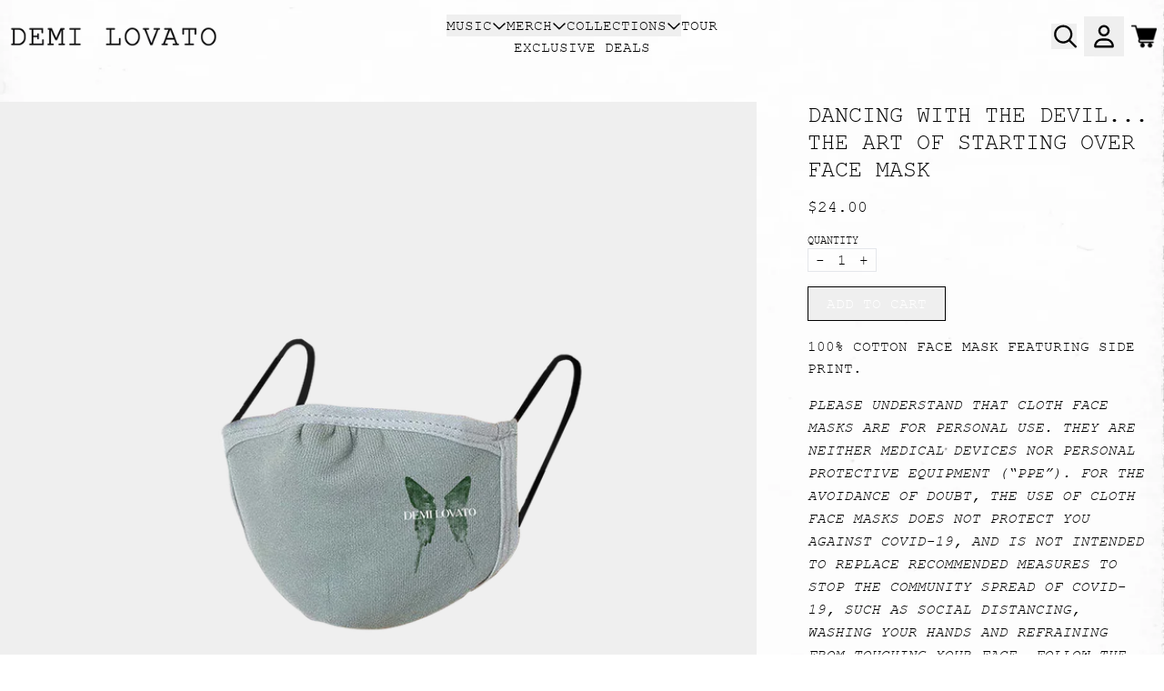

--- FILE ---
content_type: text/css;charset=utf-8
request_url: https://use.typekit.net/pcf7ltu.css
body_size: 518
content:
/*
 * The Typekit service used to deliver this font or fonts for use on websites
 * is provided by Adobe and is subject to these Terms of Use
 * http://www.adobe.com/products/eulas/tou_typekit. For font license
 * information, see the list below.
 *
 * courier-new:
 *   - http://typekit.com/eulas/0000000000000000775aaeb5
 *   - http://typekit.com/eulas/0000000000000000775aaea8
 *   - http://typekit.com/eulas/0000000000000000775aaeb6
 *   - http://typekit.com/eulas/0000000000000000775aaeb2
 *
 * © 2009-2026 Adobe Systems Incorporated. All Rights Reserved.
 */
/*{"last_published":"2025-07-28 20:17:04 UTC"}*/

@import url("https://p.typekit.net/p.css?s=1&k=pcf7ltu&ht=tk&f=60260.60261.60262.60263&a=143270350&app=typekit&e=css");

@font-face {
font-family:"courier-new";
src:url("https://use.typekit.net/af/d97e33/0000000000000000775aaeb5/31/l?primer=7cdcb44be4a7db8877ffa5c0007b8dd865b3bbc383831fe2ea177f62257a9191&fvd=n7&v=3") format("woff2"),url("https://use.typekit.net/af/d97e33/0000000000000000775aaeb5/31/d?primer=7cdcb44be4a7db8877ffa5c0007b8dd865b3bbc383831fe2ea177f62257a9191&fvd=n7&v=3") format("woff"),url("https://use.typekit.net/af/d97e33/0000000000000000775aaeb5/31/a?primer=7cdcb44be4a7db8877ffa5c0007b8dd865b3bbc383831fe2ea177f62257a9191&fvd=n7&v=3") format("opentype");
font-display:auto;font-style:normal;font-weight:700;font-stretch:normal;
}

@font-face {
font-family:"courier-new";
src:url("https://use.typekit.net/af/d52302/0000000000000000775aaea8/31/l?primer=7cdcb44be4a7db8877ffa5c0007b8dd865b3bbc383831fe2ea177f62257a9191&fvd=n4&v=3") format("woff2"),url("https://use.typekit.net/af/d52302/0000000000000000775aaea8/31/d?primer=7cdcb44be4a7db8877ffa5c0007b8dd865b3bbc383831fe2ea177f62257a9191&fvd=n4&v=3") format("woff"),url("https://use.typekit.net/af/d52302/0000000000000000775aaea8/31/a?primer=7cdcb44be4a7db8877ffa5c0007b8dd865b3bbc383831fe2ea177f62257a9191&fvd=n4&v=3") format("opentype");
font-display:auto;font-style:normal;font-weight:400;font-stretch:normal;
}

@font-face {
font-family:"courier-new";
src:url("https://use.typekit.net/af/274eb6/0000000000000000775aaeb6/31/l?primer=7cdcb44be4a7db8877ffa5c0007b8dd865b3bbc383831fe2ea177f62257a9191&fvd=i7&v=3") format("woff2"),url("https://use.typekit.net/af/274eb6/0000000000000000775aaeb6/31/d?primer=7cdcb44be4a7db8877ffa5c0007b8dd865b3bbc383831fe2ea177f62257a9191&fvd=i7&v=3") format("woff"),url("https://use.typekit.net/af/274eb6/0000000000000000775aaeb6/31/a?primer=7cdcb44be4a7db8877ffa5c0007b8dd865b3bbc383831fe2ea177f62257a9191&fvd=i7&v=3") format("opentype");
font-display:auto;font-style:italic;font-weight:700;font-stretch:normal;
}

@font-face {
font-family:"courier-new";
src:url("https://use.typekit.net/af/4c5522/0000000000000000775aaeb2/31/l?primer=7cdcb44be4a7db8877ffa5c0007b8dd865b3bbc383831fe2ea177f62257a9191&fvd=i4&v=3") format("woff2"),url("https://use.typekit.net/af/4c5522/0000000000000000775aaeb2/31/d?primer=7cdcb44be4a7db8877ffa5c0007b8dd865b3bbc383831fe2ea177f62257a9191&fvd=i4&v=3") format("woff"),url("https://use.typekit.net/af/4c5522/0000000000000000775aaeb2/31/a?primer=7cdcb44be4a7db8877ffa5c0007b8dd865b3bbc383831fe2ea177f62257a9191&fvd=i4&v=3") format("opentype");
font-display:auto;font-style:italic;font-weight:400;font-stretch:normal;
}

.tk-courier-new { font-family: "courier-new",sans-serif; }
